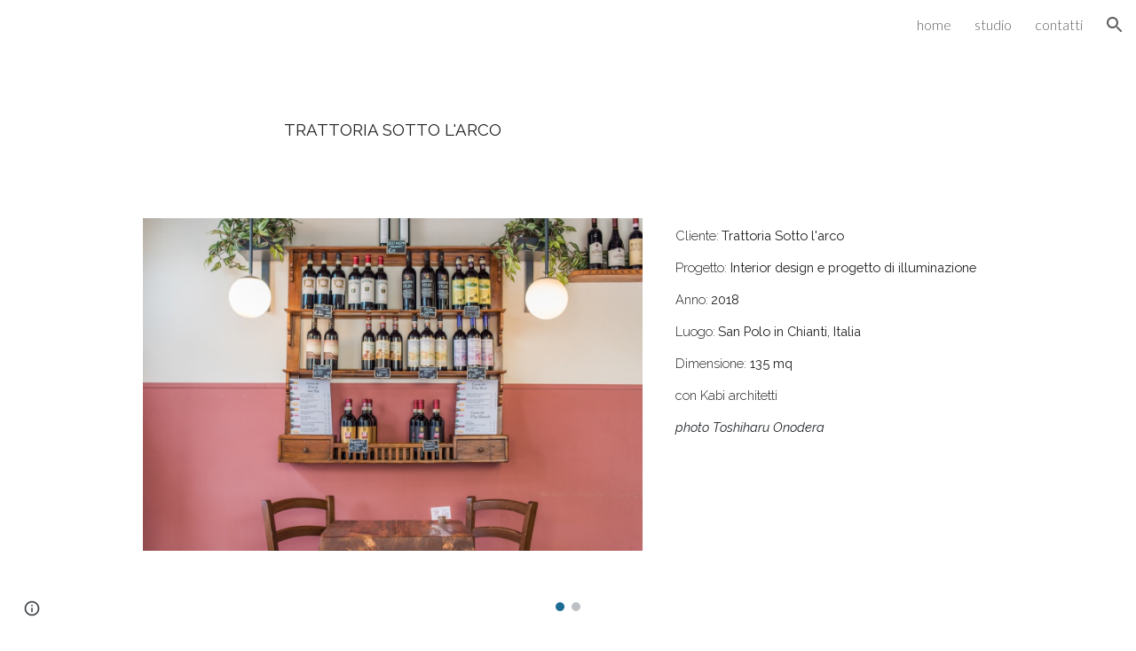

--- FILE ---
content_type: text/javascript; charset=UTF-8
request_url: https://www.gstatic.com/_/atari/_/js/k=atari.vw.en_US.mNElCECYszQ.O/am=UAAGIA/d=0/rs=AGEqA5khRNb4yMyCrDKjFTjpXOxn5u649w/m=IZT63,vfuNJf,sy6y,sy73,sy75,sy7g,sy7e,sy7f,siKnQd,sy6x,sy74,sy76,YNjGDd,sy77,PrPYRd,iFQyKf,hc6Ubd,sy7h,SpsfSb,sy70,sy72,wR5FRb,pXdRYb,dIoSBb,zbML3c
body_size: 10385
content:
"use strict";this.default_vw=this.default_vw||{};(function(_){var window=this;
try{
_.q("IZT63");
var G8b=function(){var a=_.wd("nQyAE",window),c;if((c=_.wd("TSDtV",window))&&typeof c==="string"){var e=_.jla(_.sd(c,_.kla))[0];if(e){c={};e=_.y(_.Mj(e,_.Gk,2,_.zg()));for(var f=e.next();!f.done;f=e.next()){var g=f.value;f=_.ek(g,7);switch(_.Jj(g,_.Hk)){case 3:c[f]=_.Zj(g,_.Ej(g,_.Hk,3));break;case 2:c[f]=_.td(_.bk(g,_.Ej(g,_.Hk,2)));break;case 4:c[f]=_.Rka(g,_.Ej(g,_.Hk,4));break;case 5:c[f]=_.ek(g,_.Ej(g,_.Hk,5));break;case 8:switch(g=_.Kj(g,_.gla,_.Ej(g,_.Hk,8)),_.Jj(g,_.Fk)){case 1:c[f]="%.@."+
_.ek(g,_.Ej(g,_.Fk,1)).substring(1)}}}}else c={}}else c={};if(c&&Object.keys(c).length>0)for(e=_.y(Object.keys(c)),f=e.next();!f.done;f=e.next())f=f.value,f in a||(a[f]=c[f]);return a};_.k9=function(){_.$n.call(this)};_.F(_.k9,_.bo);_.k9.la=_.bo.la;_.k9.prototype.get=function(a){var c=G8b()[a];return c!==void 0?new _.ug("nQyAE."+a,c):null};_.k9.prototype.getAll=function(){return(new _.ug("nQyAE",G8b())).object()};_.Nf(_.$Ea,_.k9);
_.w();
}catch(e){_._DumpException(e)}
try{
_.q("vfuNJf");
_.Th(_.ZEa);var q9b=function(){_.$n.call(this)};_.F(q9b,_.bo);q9b.la=_.bo.la;_.Nf(_.YEa,q9b);
_.w();
}catch(e){_._DumpException(e)}
try{
_.r8=function(a,c){this.Fb=a;this.B=c};_.r8.prototype.GD=function(){return this.B};_.r8.prototype.getId=function(){return this.Fb};_.r8.prototype.toString=function(){return this.Fb};_.b5b=new _.r8("skipCache",!0);_.c5b=new _.r8("maxRetries",3);_.d5b=new _.r8("isInitialData",!0);_.e5b=new _.r8("batchId");_.f5b=new _.r8("batchRequestId");_.g5b=new _.r8("extensionId");_.h5b=new _.r8("eesTokens");_.i5b=new _.r8("unobfuscatedRpcId");
}catch(e){_._DumpException(e)}
try{
_.o$b=new Set([1]);
}catch(e){_._DumpException(e)}
try{
_.Th(_.kFa);
}catch(e){_._DumpException(e)}
try{
_.q("siKnQd");
var p$b=function(){_.$n.call(this)};_.F(p$b,_.bo);p$b.la=_.bo.la;p$b.prototype.handleError=function(){return!1};_.Nf(_.jFa,p$b);
_.w();
}catch(e){_._DumpException(e)}
try{
var K8b;K8b=function(){var a=_.He(1);a=_.Ee(a,_.Yda);if(!_.Ce(a))return a};_.l9=function(){_.$n.call(this);this.soy=this.Gf=null;if(this.Hh()){var a=_.Zn(this.Ed(),[_.Qg,_.Og]);a=_.Jh([a[_.Qg],a[_.Og]]).then(function(c){this.soy=c[0];this.Gf=c[1]},null,this);this.Tf(a)}this.H=K8b()};_.F(_.l9,_.$n);_.l9.la=_.$n.la;_.k=_.l9.prototype;_.k.Tf=function(a){_.ao(this,a)};_.k.ti=function(a){return this.H.ti(a)};_.k.getData=function(a){return this.H.getData(a)};_.k.dirty=function(){_.Ws(this.Gf.Lc())};
_.k.patch=function(){};
}catch(e){_._DumpException(e)}
try{
_.q("YNjGDd");
_.H8b=new _.r8("componentConnected");_.I8b=new _.r8("componentDisconnected");
_.w();
}catch(e){_._DumpException(e)}
try{
_.q("PrPYRd");
var L8b,M8b,N8b,P8b,S8b,T8b,U8b,X8b,n9,V8b,Y8b,W8b;L8b=function(a,c){var e={},f;for(f in a)c.call(void 0,a[f],f,a)&&(e[f]=a[f]);return e};M8b=function(a){var c={},e;for(e in a){var f=a[e].transportType!=null?a[e].transportType:"data";f in c||(c[f]={});c[f][e]=a[e]}a={};for(var g in c)a[g]=c[g];return a};N8b=function(a,c){var e;a=_.y(((e=a.metadata)==null?void 0:e.hi)||[]);for(e=a.next();!e.done;e=a.next())if(e=e.value,e.key===c){e.value.notify(0);break}};
P8b=function(a){var c=a.S();return c?(_.O8b(c,null),c.XyHi9=null,a.na=null,!0):!1};S8b=function(){var a=_.vg("w2btAe");return a&&a.B&&a.B()?_.sd(a.string(),Q8b):new R8b};T8b=function(a,c){return _.Vd(c,function(e){e=L8b(e,function(g,h){return h.indexOf(a+"|")==0});var f={};_.Ud(e,function(g,h){f[h.substring(h.indexOf("|")+1)]=g});return f})};U8b=function(a){return Object.keys(a).reduce(function(c,e){return c||!!a[e]},!1)};
X8b=function(a,c,e,f,g,h){var l={xk:c},p={},r=new _.Bi((p.FVxLkf=l,p),e,void 0,f);return function(){function u(x){var z={},B=_.Vd(V8b(c),function(C,G){return C.then(function(N){return N.length!=1||W8b(N[0])?_.Jh(N.map(function(V){return _.m9(V)})).then(function(V){z[x.get(G)]=V}):_.m9(N[0]).then(function(V){z[x.get(G)]=V})})});return _.Jh(_.Wd(B)).then(function(){return z})}l.pT=g instanceof _.zl?g.then(u):u(g);return _.Jh([h,l.pT]).then(function(){var x=a.D();return _.Ve(_.Tia(x,r,f))})}};
_.O8b=function(a,c){a.__component=c};n9=function(a,c,e,f,g,h,l,p,r,u){this.id=a;this.C=c;this.I=e;this.Uz=f;this.B=g;g===null&&a.getName();this.L=h;this.F=l||{};this.D=p;this.W=r;this.H=u;this.R=null;this.ki=!1;this.aa=this.V=this.na=null};V8b=function(a){return _.Vd(a.D,function(c){return c instanceof n9?_.Hh([c]):c})};
n9.prototype.update=function(a,c,e,f,g,h,l,p,r,u){this.C=c||this.C;this.Uz=f||this.Uz;this.L=h||this.L;this.F=l||this.F;this.B=g||this.B;this.D=p||this.D;this.W=r||this.W;this.H=u||this.H;this.I=e||this.I};Y8b=function(a,c){return c(a)?_.Jh(Object.values(V8b(a)).map(function(e){return e.then(function(f){return _.Jh(f.map(function(g){return Y8b(g,c)}))})})):_.Hh(!0)};_.m9=function(a){a.V||(a.V=a.aa());return a.V};
_.Z8b=function(a){var c,e,f,g,h;return _.bj(function(l){if(l.B==1)return _.Ui(l,a.W,2);if(l.B!=3){c=l.C;e=Object.values(c);f=a.id.getName();if(!e.length)throw Error("Gj`"+f);return _.Ui(l,e[0],3)}g=l.C;if(!g.length)throw Error("Hj`"+Object.keys(c)[0]);h=g[0];return l.return(h)})};n9.prototype.S=function(){return this.na};W8b=function(a){return a.H&&a.H.hZ};_.o9=function(a,c){a.id.ZL()?_.Z8b(a).then(function(f){_.O8b(c,f)}):_.O8b(c,a);a.na=c;for(var e in a.B)N8b(a.B[e],_.H8b)};
n9.prototype.dispose=function(){if(!this.ki){this.ki=!0;for(var a in this.B)N8b(this.B[a],_.I8b);Y8b(this,P8b)}};n9.prototype.isDisposed=function(){return this.ki};var R8b=function(a){this.X=_.A(a)};_.F(R8b,_.D);var Q8b=_.rd(R8b);var $8b;_.p9=function(a,c,e){this.Fb=a;this.F=e||void 0;this.D=c};$8b=function(a){return a.F||new (a.Fb.B().ctor)};_.a9b=function(a,c){a.B=Object.assign(a.B||{},c);return a};_.p9.prototype.vu=function(){var a=this.B&&this.B.hi||[];a.push({key:_.b5b,value:!0});return _.a9b(this,{hi:a})};var b9b=function(a,c,e){a.H=c;a.I=e;return a};_.p9.prototype.fetch=function(){return _.m9(_.c9b(this.D,this.D,this))};var d9b,g9b;_.q9=function(a){_.$n.call(this);this.D=a.service.Ll;this.tb=null;this.B=0};_.F(_.q9,_.bo);_.q9.la=function(){return{service:{Ll:_.k9}}};_.q9.prototype.fetch=function(a,c,e,f,g){this.B=0;a=new _.p9(a,this,e);a.C=f;return _.m9(_.c9b(this,c,_.a9b(a,g)))};_.c9b=function(a,c,e){return d9b(a,c,[e])[0]};
d9b=function(a,c,e){var f=_.ib(_.pj(e,function(g){return e9b(a,g.Fb,!0)}));_.Xn(_.df.Ka(),f);e=e.map(function(g){return f9b(a,c,g,"0;0")});f=[].concat.apply([],_.Pe(e.map(function(g){return g.Tq})));g9b(a,f,c);return e.map(function(g){return g.xk})};g9b=function(a,c,e){var f=h9b(a,c),g=_.Gh(e,f);_.hb(c,function(h){h.start.call(this,g)},a)};_.q9.prototype.C=function(a,c){return new _.p9(a,this,c)};
_.q9.prototype.dF=function(a,c,e,f){var g=e9b(this,a);_.Xn(_.df.Ka(),g);e=f9b(this,c,this.C(a,e),"0;0");a=e.xk;e=e.Tq;_.o9(a,f);var h=0;_.hb(e,function(p){_.Ud(p.requests,function(){h++},this)},this);f=h9b(this,e);var l=_.Gh(c,f);_.hb(e,function(p){p.start(l)});return a};
var h9b=function(a,c){var e={};_.hb(c,function(f){_.Ud(f.requests,function(g,h){e[f.uba+"|"+h]=g},this)},a);return M8b(e)},e9b=function(a,c,e){e=e===void 0?!1:e;var f=[];e&&f.push(c.D());var g=c.C();g&&g.length>0&&g.forEach(function(h){return void f.push(h)});c.ZL()||_.Ud(c.Ik(),function(h){h.recursive||_.$a(f,e9b(a,h.id,e))});return f},f9b=function(a,c,e,f,g){var h=e.Fb,l=S8b(),p=i9b(a,e,l),r=h.getName()+":"+a.B++;r=j9b(a,c,p,e.H,r);var u=r.bD;r=(r=r.FT)?[r]:[];var x={},z=_.Hh(),B=_.Hh();if(h.ZL()){z=
k9b(h,u,e.F);var C=z.then(function(V){return l9b(a,c,e,l,u,V.Yaa)});B=z.then(function(V){return V.aba});z=C.then(function(V){Object.assign(x,V.oT);V=Object.values(x);return V.length===1?V[0].then(function(Y){Y[0].Uz=f;return x}):_.Hh(x)});var G=C.then(function(V){return V.nT});C.then(function(V){V.AJ.length>0&&g9b(a,V.AJ,c)})}else G=l9b(a,c,e,l,u),Object.assign(x,G.oT),r.push.apply(r,_.Pe(G.AJ)),G=G.nT;var N=$8b(e);(C=e.L)?C.update(0,N,u,f,p,l,e.C,x,z,g):C=new n9(h,N,u,f,p,l,e.C,x,z,g);g=X8b(h,C,
c,a.Ed(),G,B);C.aa=g;return{xk:C,Tq:r}},i9b=function(a,c,e){var f={},g=c.Fb.H();if(_.Yd(g))return f;var h=c.I||{},l=$8b(c),p=c.B;_.Ud(g,function(r,u){if(!h[u]){var x=void 0;typeof r==="function"?x=r(l,e,p):x=r;x!==void 0&&(f[u]=x)}},a);return f},j9b=function(a,c,e,f,g){var h=f?_.Hh(f(c)):_.Hh({});if(Object.keys(e).length==0)return{bD:h,FT:null};var l={};return{bD:new _.zl(function(p){l.requests=e;l.uba=g;l.start=function(r){r=r.then(function(u){return T8b(g,u)});p(_.Jh([h,r]).then(function(u){var x=
u[1],z={},B;for(B in x)for(var C in x[B])z[C]=x[B][C];_.ae(z,u[0]);return z}))}},a),FT:l}},m9b=function(a,c){var e=c.Fia!=null?c.Fia:!0;a=!c.sD||_.rj(c.sD,function(f){return this.D.get(f).F()},a);return e&&a},l9b=function(a,c,e,f,g,h){var l=new Map,p={},r=[],u=e.Fb.Ik(),x=1,z;for(z in u)if(!h||z===h){var B=u[z],C=B.name;l.set(C,z);var G=B.PY($8b(e),f,g);if(m9b(a,G)){B=a;var N=x,V=c,Y=e.B;e.Fb.getName();G=G.hZ?n9b(B,V,G,N):G.recursive?o9b(B,V,G,N):p9b(B,V,G,N,Y);B=G.xk;G=G.Tq;B&&(p[C]=B,x+=1,r.push.apply(r,
_.Pe(G)))}}return{oT:p,AJ:r,nT:l}},p9b=function(a,c,e,f,g){g=b9b(_.a9b(new _.p9(e.id,a,e.HJ),g),e.HY,e.nna);a=f9b(a,c,g,f+";0",e);return{xk:_.Hh([a.xk]),Tq:a.Tq}},n9b=function(a,c,e,f){return{xk:e.HY(a).then(function(g){var h=_.Xd(g);if(g.ioa){var l=g.ioa||[];var p=_.Qa(h,function(r){return g[r]==l})}else p=h[0],l=g[p]||[];return _.pj(l,function(r,u){var x=L8b(g,function(z){return!Array.isArray(z)});x[p]=r;r=b9b(new _.p9(e.id,this,e.HJ),function(){return x},e.nna);return f9b(this,c,r,f+";"+u,e).xk},
this)},void 0,a),Tq:[]}},o9b=function(a,c,e,f){return{xk:e.HY(a).then(function(g){return U8b(g)?p9b(a,c,e,f).xk:_.Hh([])}),Tq:[]}},k9b=function(a,c,e){return c.then(function(f){var g=a.F(f,e),h=g.bAa;(f=a.C())&&f.length>0&&f.map(function(l){return l.Zj});f=Promise.resolve();f=_.Pna(_.Ona(_.df.Ka()),h);g=Object.keys(g.swa);g=g.length===1?g[0]:"not exist";return{aba:_.Jh(Object.values(f)),Yaa:g}})};_.Nf(_.ky,_.q9);
_.w();
}catch(e){_._DumpException(e)}
try{
_.q("iFQyKf");
_.J8b=new _.Ff(_.ZEa);
_.w();
}catch(e){_._DumpException(e)}
try{
_.q("hc6Ubd");
var r9b=function(a){return _.qj(a,function(c,e){return c[e.Uz]=e,c},{})},s9b=function(a){var c=_.df.Ka();a=_.cf(c,a);return _.Yn?_.gea(_.Ve(a,!0).then()):_.nma(a)},t9b=function(a){a.R||(a.R=_.Jh(_.Wd(a.D)).then(_.ib).then(function(c){return _.Jh(c.map(function(e){return e.id&&e.id.ZL()?_.Z8b(e):e}))}).then(function(c){return r9b(c)}));return a.R},u9b={},v9b=function(a,c){var e=c.getAttribute("jsrenderer"),f=_.Eg(e);return _.Hh(s9b(f)).then(function(){var g=_.Hl(c);if(g)return g;var h=u9b[e];g=c.getAttribute("data-p")?
_.sd(c.getAttribute("data-p"),function(l){return _.qd(h.B().ctor,l)}):null;g=_.c9b(a,new _.sx(c,_.fe(_.Bf(c)),_.q9),new _.p9(h,a,g));_.o9(g,c);return g})},w9b=function(a,c){var e=_.Hl(a);if(e)return _.Hh(e);if(e=a.XyHi9)return e;e=_.pf(a,function(f){return!!f.attributes&&!!f.attributes.getNamedItem("c-wiz")});if(!e||a.getAttribute("data-node-index")==="0;0")return v9b(c,a);c=w9b(e,c);if(!a.hasAttribute("c-wiz"))return c;c=c.then(function(f){return t9b(f).then(function(g){var h=a.getAttribute("data-node-index");
g=g[h];if(!g)throw Error("Ij`"+f.id+"`"+a.getAttribute("jsrenderer")+"`"+h);_.o9(g,a);return g})});return a.XyHi9=c};_.Th(_.Kha);_.r9=function(a){_.qx.call(this);this.B=_.cea();this.C=a.service.component;this.getData("p").string(null)};_.F(_.r9,_.Rz);_.r9.la=function(){return{service:{component:_.q9,scheduler:_.J8b}}};_.r9.prototype.trigger=function(a,c){_.zf(_.of(this.B),a,c,!0,{_retarget:this.B})};_.r9.prototype.xea=function(){return w9b(this.B,this.C).then(function(a){return _.m9(a)}).then(function(a){return{template:a.Xy(),args:a.Mu()}})};_.Qz(_.aFa,_.r9);
_.w();
}catch(e){_._DumpException(e)}
try{
_.Th(_.nFa);
}catch(e){_._DumpException(e)}
try{
_.q("SpsfSb");
var x$b=function(a,c){return _.Ve(_.wi(a,_.aFa,c),!0)},y$b=function(a,c){return(a=a.getData("p").string(null))?_.sd(a,function(e){return _.qd(c,e)}):new c};var G9=function(a){_.$n.call(this);this.B=a.service.component};_.F(G9,_.bo);G9.la=function(){return{service:{component:_.q9},preload:{model:_.r9},appContext:{soy:_.st,Gf:_.Fh}}};var z$b=function(a,c,e){return new _.Bi(void 0,void 0,function(f){var g=c[f];return g!=void 0?decodeURIComponent(g):_.ng(e,encodeURIComponent(f))},a.Ed())};G9.prototype.fetch=function(a,c,e,f){c=z$b(this,c,e);e=a.aa()(c,e)||null;a=new _.p9(a.L,this.B,e);a.C=f;f=_.c9b(this.B,c,a);return _.m9(f)};
G9.prototype.C=function(a){x$b(a.U().el(),this.Ed()).then(function(c){var e=a.B.C.L,f=y$b(c,e.B().ctor);this.B.dF(e,c,f,a.U().el())},null,this)};_.Nf(_.mFa,G9);
_.w();
}catch(e){_._DumpException(e)}
try{
var Z8=function(a){this.X=_.A(a,0,Z8.messageId)};_.F(Z8,_.D);Z8.prototype.getId=function(){return _.ak(this,1,void 0,_.Ib)};Z8.messageId="af.dep";_.l7b=new _.zk(106627163,_.Bk,Z8);
}catch(e){_._DumpException(e)}
try{
_.q("wR5FRb");
_.n$b=new _.Ff(_.kFa);
_.w();
}catch(e){_._DumpException(e)}
try{
_.q("pXdRYb");
_.q$b=new _.Ff(_.lFa);
_.w();
}catch(e){_._DumpException(e)}
try{
_.q("dIoSBb");
_.w$b=new _.Ff(_.nFa);
_.w();
}catch(e){_._DumpException(e)}
try{
_.q("zbML3c");
var A$b=function(a){var c=a.document.querySelector("[c-wiz][view]");return c?_.Hh(c):new _.zl(function(e){var f=function(){var g=a.document.querySelector("[c-wiz][view]");g?e(g):a.document.readyState=="loading"?_.ma.setTimeout(f,50):e(void 0)};_.ma.setTimeout(f,0)})},B$b=function(){},C$b=function(a,c,e){return{kh:a,kP:c,fe:e}},D$b=function(a,c,e){if(_.mC(a)!=_.mC(c))return!1;if(!H9.wW())return!0;a=e.match(a);c=e.match(c);return a!==null&&c!==null&&a.fe===c.fe&&a.path===c.path},E$b=function(a,c){var e=
a.H+"[";return Array.from(c,function(f,g){return new _.ug(e+g+"]",f)})},F$b=function(a){var c=a.C;if(c==null)return null;Array.isArray(c)||(typeof c!=="string"?c=[c]:(c=c.trim(),c=c==""?[]:c.split(",").map(function(e){return e.trim()})));return E$b(a,c)},G$b=function(){var a=_.vg("EP1ykd"),c=[],e=F$b(a);return e===null?E$b(a,c):e},H$b=function(a,c){var e=/\d+|\D+/g;if(a==c)return 0;if(!a)return-1;if(!c)return 1;for(var f=a.toLowerCase().match(e),g=c.toLowerCase().match(e),h=Math.min(f.length,g.length),
l=0;l<h;l++){e=f[l];var p=g[l];if(e!=p)return a=parseInt(e,10),!isNaN(a)&&(c=parseInt(p,10),!isNaN(c)&&a-c)?a-c:e<p?-1:1}return f.length!=g.length?f.length-g.length:a<c?-1:1},I$b=null,H9={Bza:function(a){I$b=a;return H9},XU:function(){return I$b},wW:function(){return H9.XU()!=null},Aza:function(a){_.o$b=new Set(a);return H9},vda:function(){return _.o$b}},J$b=function(a){this.B=a.handler;this.C=a.stopPropagation},R$b,Q$b,S$b,T$b;J$b.prototype.da=function(){return this.B};
J$b.prototype.stopPropagation=function(){return this.C};var K$b=[],L$b=[],I9=function(a){this.D=a.Wca;this.L=a.uza;this.V=a.Gwa;this.B=a.Kba?new J$b(a.Kba):null;this.F=a.LU;this.C=a.metadata||((a.IA||[]).length?{}:void 0);this.H=a.yka?new Set(a.yka):null;this.I=!!a.Zya;this.R=_.xaa(a.IA||[],function(c){return c.id});a.IA&&a.IA.length&&Object.assign.apply(Object,[this.C].concat(_.Pe(a.IA.map(function(c){return c.instance}))))};I9.prototype.aa=function(){return this.V||function(){}};
I9.prototype.LU=function(a){return this.F(a)};I9.prototype.IA=function(a){return this.R[a]?this.R[a].instance:null};I9.prototype.getMetadata=function(){return this.C};var M$b=function(a,c){return a.H?a.H.has(c):H9.vda().has(c)};I9.prototype.toString=function(){return"ViewId<"+this.D+">"};
var N$b=function(a,c){if(a.elements.length!=c.elements.length)return c.elements.length-a.elements.length;for(var e=0;e<a.elements.length;e++)if(a.elements[e].type!=c.elements[e].type){if(a.elements[e].type=="Jt5cK")return-1;if(c.elements[e].type=="Jt5cK"||a.elements[e].type=="iJ4yB")return 1;if(c.elements[e].type=="iJ4yB")return-1}return 0},O$b=function(a,c,e,f){this.D=a;this.SN=c;this.B=e;this.C=f};
O$b.prototype.match=function(a){var c=this.SN.exec(a);if(!c)return null;c.shift();a={fe:this.D,Wna:void 0,path:a,pattern:this.C,prefix:"",MG:{},suffix:void 0,elements:this.B,SN:this.SN};for(var e=[],f=0;f<c.length;f++){var g=this.B[f],h=g.type;g.oja&&e.push(c[f]);h=="T6GQkd"?a.MG[g.QA]=c[f]:h=="iJ4yB"&&(a.suffix=c[f],a.MG["*"]=c[f])}e.length>0&&(a.prefix="/"+e.join("/"));return a};
O$b.prototype.normalize=function(a){return _.pj(this.B,function(c){if(c.type=="Jt5cK")return c.gA;var e="";c.prefix!=null&&a&&(e=c.prefix);return e+c.type},this).join("/")};var P$b=function(a){this.H=a;this.C=[];this.D=null;this.F={};this.B=null};P$b.prototype.match=function(a,c){Q$b(this);if(this.B&&this.B.match(a))return null;a=a.replace(/;[^/]*/,"");for(var e=[],f=0;f<this.D.length;f++){var g=this.D[f].match(a);!g||c&&!c(g)||e.push(g)}return e.sort(N$b)[0]||null};
R$b=function(a,c){c=new I9({Wca:c});a.B=new P$b([c])};Q$b=function(a){a.D||(a.D=[],a.C.length==0&&a.C.push(""),_.hb(a.H,function(c){_.hb(c.D,function(e){_.hb(this.C,function(f){this.D.push(S$b(this,c,f,e))},this)},this)},a),a.B&&(_.hb(a.C,function(c){this.B.C.push(c)},a),Q$b(a.B)))};S$b=function(a,c,e,f){e=T$b(a,!0,e);e.push.apply(e,T$b(a,!1,f));a="^"+(e.length==0?"":"/"+_.pj(e,function(g){return g.gA}).join("/"))+"$";return new O$b(c,new RegExp(a),e,f)};
T$b=function(a,c,e){var f=e.split("/");f.shift();return _.pj(f,function(g){var h={Bya:g,pattern:e,oja:c,type:void 0,prefix:void 0,QA:void 0,gA:void 0};if(g=="*")h.type="iJ4yB",h.gA="(.+)";else{var l=/^([^:]*):([a-zA-Z0-9_]+)$/.exec(g);l?(h.type="T6GQkd",h.prefix=l[1],h.QA=l[2],g="[^/]+",this.F[h.QA]&&(g=this.F[h.QA],delete this.F[h.QA]),h.gA=_.Ol(h.prefix)+"("+g+")"):(h.type="Jt5cK",h.gA="("+_.Ol(g)+")")}return h},a)};_.F9=function(a){(this.B=a)||_.na(Error("Sj"))};_.k=_.F9.prototype;
_.k.getUserData=function(){return this.B.getUserData()};_.k.U=function(){return this.B.U()};_.k.D6=function(a){var c=this.B;c.D&&(_.Bf(c.F.el()).title=a);c.L=a};_.k.isActive=function(){return this.B.isActive()};_.k.matches=function(a){return this.B.matches(a)};_.k.notify=function(a,c){this.B.notify(a,c)};_.k.toString=function(){return this.B.toString()};
var U$b=function(a){var c=_.In(_.wm("DIV"));this.C=a.fe;this.H=a.kh;this.B=a.B;this.R=a.Wd||{};this.F=c;this.L="";this.D=!1;this.I=new _.F9(this);this.tb=null},V$b=function(a,c){a.B=c;a.U().trigger("TSpWaf",a.I)};_.k=U$b.prototype;_.k.getUserData=function(){return this.R};_.k.U=function(){return this.F};_.k.isActive=function(){return this.D};_.k.matches=function(a){return this.C==a.fe&&this.H==a.kh};_.k.resume=function(){this.D=!0;this.notify("IBB03b",this.I);_.Bf(this.F.el()).title=this.L};
_.k.pause=function(){this.D=!1;this.notify("JZCswc",this.I)};_.k.notify=function(a,c){_.Cf(this.F.el(),a,c)};_.k.toString=function(){return"View<"+this.C+","+this.H+","+this.B+">"};_.E9=function(a,c,e,f,g,h,l,p){this.fe=a.fe;this.kh=c;this.B=e;this.Wd=f;this.match=a;this.nv=g;this.C=h;this.F=void 0;this.D=l===void 0?!1:l;this.event=p};_.E9.prototype.W=function(){return this.B};
var J9=function(a,c,e,f,g,h,l){_.dl.call(this,a);this.request=c;var p;this.fe=(p=c==null?void 0:c.fe)!=null?p:c;var r;c==null||(r=c.W)==null||r.call(c);var u;this.Wd=(u=c==null?void 0:c.Wd)!=null?u:f;var x;this.nv=(x=c==null?void 0:c.nv)!=null?x:g;var z;this.B=(z=c==null?void 0:c.event)!=null?z:l};_.F(J9,_.dl);J9.prototype.preventDefault=function(){_.dl.prototype.preventDefault.call(this);this.B&&this.B.preventDefault()};var W$b=new _.cl("NDUxjd"),X$b=new _.cl("maEyc"),Y$b=new _.cl("XOk3ab");_.Th(_.lFa);var Z$b=function(a){this.C=a;this.B=void 0};Z$b.prototype.match=function(a){a=_.Wf(a);var c=$$b(this,a);return c?this.C.match(c,function(e){return M$b(e.fe,2)}):this.C.match(a[5]||"",function(e){return M$b(e.fe,1)})};var $$b=function(a,c){c=c[7];if(!c)return null;a:{if(!a.B){var e=H9.XU();if(!e){a=null;break a}a.B=new RegExp("(&|^)"+e+"=([^&]*)")}a=a.B}return a?(c=c.match(a))?c[2]:null:null};var L9=function(a,c,e,f,g,h,l){var p=this;this.W=a;this.fa=c;this.ca=f;this.ma=l;this.C=e;this.H=g;this.I=h;this.L=new _.yh;this.ia=0;this.B=this.D=null;this.R=new Map;this.F=new Map;this.aa=new Map;this.ha=new Map;this.V=_.Hh();this.C.addListener(function(r,u,x){aac(p,r,x.userInitiated,x.Hp,x.source,x.nv)});a=this.C.getState();e=e.Vi();c=(a||{}).Wd;f=bac(this,e);a?this.R.set(a.Id,f):(e=new K9(e,c,!0,this.I,this.C,void 0,void 0,this.R,f),e.run(),this.V=e.finished());this.V=this.V.then(function(){return cac(p)})},
cac=function(a){var c=dac(a,function(){return!0}),e=a.R.get(c.Id)||null,f=_.M9(a,e.kP);if(!f)return null;e.fe=f.fe;var g=new _.E9(f,e.kh,e.kP,c.Wd,!1,a.I,!0);c=A$b(a.H).then(function(){return a.ca.B(g)}).then(function(l){l&&(eac(a,l),a.fa.C(l));return l},function(l){l.message=Error("Tj`"+l).message;fac(l);return null});var h=new N9(g,c,a.W);a.D=h;e=function(){a.D==h&&(a.D=null)};c.then(e,e);h.run();return h.finished()},bac=function(a,c){a="V"+a.ia++;c=_.t9(c);return C$b(a,c)},aac,kac,dac,eac,qac,
pac,hac,gac,uac,tac,iac,oac,mac,fac,O9;L9.prototype.ready=function(){return this.V};aac=function(a,c,e,f,g,h){if(f){f=_.y(f);for(var l=f.next();!l.done;l=f.next()){var p=l.value;l=p.id;p=p.Gn;a.aa.has(l)||a.aa.set(l,p);gac(a,l)}}a.ha.has(c.id)&&(f=a.ha.get(c.id),hac(a,c.id,f.url,f.source));e&&((c=iac(a,g,h))?c.then(function(){a.L.dispatchEvent("FWkcec")}):a.L.dispatchEvent("FWkcec"))};_.jac=function(a,c,e){var f=a.H.location;a=_.X9b(c,a.H);e?_.Hda(f,_.Ld(a)):_.tA(f,_.Ld(a))};
kac=function(a,c,e,f,g,h){e={Wd:e,source:h};g&&(e.history="replace");c=a.navigate(c,e).committed;c.then(function(l){f&&(a.F.set(l,f),gac(a,l))});return c};
L9.prototype.navigate=function(a,c){var e=c!=null?c:{};e.source||(e.source=this.I);var f=this.C.navigate(a,e);c=f.committed;f=f.finished;e.history!=="replace"||!a||this.D&&lac(this.D,a)||!this.B||(V$b(this.B.B,_.t9(this.C.Vi())),(a=_.M9(this,a))&&a.fe===this.B.B.C&&(this.B.B.C=a.fe));return{committed:c.then(function(g){return g.id}),finished:f==null?void 0:f.then(function(g){return g.id})}};
L9.prototype.pop=function(a,c,e){e=e===void 0?this.I:e;return _.Hh((c===void 0?0:c)?this.C.ox(a,e):this.C.pop(a,e))};L9.prototype.Tc=function(){return this.L};dac=function(a,c){return a.C.find(function(e){e=a.R.get(e.Id)||null;return!!e&&c(e)})};eac=function(a,c){var e=a.B;a.B=c;e&&e.B.pause();c.B.resume();_.Cf(a.H.document,"qako4e",new B$b)};
_.rac=function(a,c,e,f,g,h,l,p){g=g===void 0?!1:g;var r=l instanceof _.E9b;c.indexOf("#")==0&&a.B&&(c=_.mC(a.B.B.B)+c);var u=_.M9(a,c);if(!u)return null;c=_.t9(_.X9b(c,a.H));p===void 0&&(p=!f||H$b(f,a.B.B.H)>0);var x=mac(a,c);f=x?a.B.B.H:f||"V"+a.ia++;c=new _.E9(u,f,c,e,p,l||a.I,g,h);if(a.D&&nac(a.D,c))return a.D.finished();oac(a);return a.L.dispatchEvent(new J9(W$b,c))?x?pac(a,c,r):r||a.B&&a.B.B.C.I||!(x=dac(a,function(){return!0}))||x.id==a.C.getState().id?qac(a,c,r):qac(a,c,r,x):null};
qac=function(a,c,e,f){oac(a);var g=new sac(c,e,a.C,a.R,f);a.D?_.Cl(a.D.finished(),function(){g.run()}):g.run();try{var h=a.ca.start(c)}catch(u){return tac(a,c,u),_.Ih(u)}e=g?g.finished():_.Hh();if(h.type==2){_.jac(a,h.C,c.D);var l=new U$b(c);return e.then(function(){return new _.F9(l)})}if(h.type==0){var p=h.view;h=_.Jh([h.B,g.finished()]).then(function(){a.L.dispatchEvent(new J9(X$b,c));uac(a,p);a.L.dispatchEvent(new J9(Y$b,c));return p});var r=new N9(c,h,a.W)}else(e=h.B)&&h.B.then(function(u){eac(a,
u)}),r=new vac(c,g,e,a.fa,a.ca,a.L,a.I.Ed(),function(u){return uac(a,u)},function(u){tac(a,c,u)},a.W);r.run();h=r.finished();_.Cl(h,function(){a.D==r&&(a.D=null)});a.D=r;return h};pac=function(a,c,e){var f=function(){a.ca.C(c);V$b(a.B.B,c.B);return a.B};if(e||!c.nv)return _.Hh(f());e=C$b(c.kh,_.t9(c.B),c.fe);e=new K9(c.B,c.Wd,c.D,c.C,a.C,void 0,void 0,a.R,e);e.run();return e.finished().then(function(){return f()})};L9.prototype.fetch=function(a){var c=_.M9(this,a);return this.fa.fetch(c.fe,c.MG,a)};
L9.prototype.getState=function(){return this.C.getState()};hac=function(a,c,e,f){if(c!==a.C.getState().id)a.ha.set(c,{url:e,source:f});else{var g=a.F.get(c);a.F.delete(c);a.C.tq(e,a.C.getState().Wd,f||a.I).then(function(h){a.ha.delete(c);g&&a.F.set(h.id,g);gac(a,h.id)},function(){a.F.set(c,g)})}};gac=function(a,c){if(a.aa.has(c)&&a.F.has(c)){var e=a.F.get(c);_.ee(function(){e(a.aa.get(c))});a.F.delete(c)}};
_.M9=function(a,c){var e=c;var f=_.bg(e);f==""?e=!0:(_.Yf(1,e)==null&&(f=a.C.Vi(),f=_.Yf(1,f),f=_.bg(f+e)),e=f==_.bg(a.C.Vi()));if(!e)return null;c=_.t9(_.X9b(c,a.H));(a=a.W.match(c))&&a.fe.F&&(a.Wna=a.fe,a.fe=a.fe.LU(c));return a};uac=function(a,c){if(c!=a.B){eac(a,c);var e=a.H.document.querySelector("link[rel=canonical]");e&&_.Cm(e);a=_.y(a.H.document.querySelectorAll("link[rel=alternate]"));for(e=a.next();!e.done;e=a.next())_.Cm(e.value)}return c};tac=function(a,c,e){a.ma.handleError(c,e)||fac(e)};
iac=function(a,c,e){var f=a.C.Vi(),g=_.t9(f);if(g==(a.B?a.B.B.B:null)||a.D&&a.D.B==g)a.D&&a.D.B!=g&&oac(a);else{oac(a);var h=_.M9(a,g),l=dac(a,function(r){var u=h!=null&&h.fe.I&&h.fe===r.fe;return r.kP===g||u});if(l){var p=a.R.get(l.Id)||null;return _.rac(a,f,l.Wd,p.kh,!0,void 0,c,e)}l=a.C.getState()||{};return _.rac(a,f,l.Wd,void 0,!0,void 0,c,e)}return null};oac=function(a){a.D&&a.D.cancel()};mac=function(a,c){return a.B?c===a.B.B.B?_.Xf(_.ag(c))!==null&&!H9.wW():D$b(c,a.B.B.B,a.W):!1};fac=_.na;
O9=function(){var a=this;this.In=this.W=!1;this.D=_.Bl();this.D.promise.cancel=function(){a.cancel()}};_.k=O9.prototype;_.k.run=function(){var a=this;this.W||(this.W=!0,this.L().then(function(c){a.In=!0;a.D.resolve(c)},function(c){a.In||(a.In=!0,a.D.resolve(a.handleError(c).then(function(){throw new _.Dl(_.cb(c)&&c.message?c.message:"Unknown view transition error");})))}))};_.k.finished=function(){return this.D.promise};
_.k.cancel=function(){if(!this.In){this.In=!0;this.OC();var a=new _.Dl("View transition cancelled");this.D.resolve(this.handleError(a).then(function(){throw a;}))}};_.k.OC=function(){};_.k.handleError=function(){return _.Hh()};var N9=function(a,c,e){O9.call(this);this.request=a;this.B=a.B;this.ia=c;this.V=e};_.F(N9,O9);N9.prototype.L=function(){return this.ia};
var lac=function(a,c){if(a.In)return!1;a.B=c;a.request.B=c;return!0},nac=function(a,c){var e=c.B;if(e==a.B)a=!0;else{var f;if(f=D$b(e,a.B,a.V))f=a.B,f=_.Y9b(e)!=_.Y9b(f);a=f?lac(a,c.B):!1}return a},vac=function(a,c,e,f,g,h,l,p,r,u){var x=c.finished().then(function(){return f.fetch(a.fe,a.match.MG,a.B,a.F,a.event,a.C)}),z=x.then(function(G){var N=C;N.F.dispatchEvent(new J9(X$b,N.request));return N.H.render(G)}),B=(e?e.then(function(){return z}):z).then(function(G){var N=C;N.ha(G);N.F.dispatchEvent(new J9(Y$b,
N.request));return G}).Ne(function(G){return wac(C,a,G)});N9.call(this,a,B,u);var C=this;this.C=c;this.R=e;this.H=g;this.F=h;this.aa=l;this.ha=p;this.I=r;this.ca=x;this.fa=z};_.F(vac,N9);vac.prototype.OC=function(){N9.prototype.OC.call(this);this.fa.cancel("Render view navigation cancelled");this.ca.cancel("Render view navigation cancelled");this.R instanceof _.zl&&this.R.cancel("Render view navigation cancelled");this.C.cancel()};
vac.prototype.handleError=function(a){this.H.cancel(a);var c=xac(this.C);return c?(a=function(){c.run();return c.finished()},this.C.finished().then(a,a)):N9.prototype.handleError.call(this,a)};
var wac=function(a,c,e){if(e instanceof _.Dl)throw e;var f=a.request.fe;if(("function"==typeof _.c9&&e instanceof _.c9||"function"==typeof _.C8&&e instanceof _.C8)&&f.B){var g=f.B.da();_.Lf(g,a.aa).then(function(h){h.handleError(c,e)||f.B.stopPropagation()||a.I(e)})}else a.I(e);throw e;},yac=function(a,c,e,f,g){O9.call(this);this.Fb=a;this.H=c;this.C=e;this.F=f;this.B=g};_.F(yac,O9);yac.prototype.L=function(){return zac(this).Ne(function(){return null})};
var zac=function(a){var c=a.C.getState();c=c&&a.Fb===c.id?_.Hh(c):_.Hh(a.C.ox(a.Fb,a.H));a.F&&a.B&&(c=c.then(function(e){a.F.delete(a.B);return e}));return c},K9=function(a,c,e,f,g,h,l,p,r){h=h===void 0?!1:h;l=l===void 0?!1:l;O9.call(this);this.I=a;this.R=c;this.ha=e;this.H=f;this.B=g;this.aa=h;this.ca=l;this.C=p;this.V=r;this.F=null};_.F(K9,O9);K9.prototype.L=function(){var a=this,c=Aac(this);this.C&&(c=c.then(function(e){a.V?a.C.set(e.Id,a.V):a.C.delete(e.Id);return e}));return _.Hh(c).Ne(function(){return null})};
var Aac=function(a){if(a.ha||a.ca&&a.I&&_.t9(a.I)==_.t9(a.B.Vi())){var c=a.B.getState();c&&(a.F=new K9(c.url,c.Wd,!0,a.H,a.B,!0,void 0,a.C));return a.B.tq(a.I,a.R,a.H)}if(c=(c=a.B.getState())?c.id:null)a.F=new yac(c,a.H,a.B,a.C);var e=a.B.Ct(a.I,a.R,a.H);c&&(e=e.then(function(f){a.F.B=f.Id;return f}));return e},sac=function(a,c,e,f,g){O9.call(this);this.B=this.C=null;g&&(this.C=new yac(g.id,a.C,e));if(a.nv){g=a.B;var h=C$b(a.kh,_.t9(g),a.fe);this.B=new K9(g,a.Wd,a.D||c,a.C,e,c,!0,f,h)}};_.F(sac,O9);
sac.prototype.L=function(){var a=this;return this.C?(this.C.run(),this.B?(this.C.finished().then(function(){a.B.run()}),this.B.finished()):this.C.finished()):this.B?(this.B.run(),this.B.finished()):_.Hh()};sac.prototype.OC=function(){this.C&&this.C.cancel();this.B&&this.B.cancel()};var xac=function(a){a.B?(a=a.B,a=!a.aa&&a.F?a.F:null):a=null;return a};var Bac;
_.P9=function(a){_.$n.call(this);this.tb=null;this.C=a.service.Aqa;this.L="e jsmode jsfeat deb opt route hl gl debugSoyTemplateInfo authuser".split(" ");this.I="e mods jsmode jsfeat hl gl pageId debugSoyTemplateInfo authuser".split(" ");this.F=[this.H.bind(this)];this.D=a.service.window.get();this.getWindow();var c=new P$b(_.Xa(L$b,K$b));var e=e===void 0?window.document:e;(e=e.querySelector("base"))&&e.href&&(e=_.$f(e.href))&&e!="/"&&c.C.push(e.replace(/\/$/,""));Bac(c);this.B=new L9(new Z$b(c),a.service.Xqa,
a.service.Eaa,this.C,this.getWindow(),this,a.service.Cca);this.Tf(this.B.ready())};_.F(_.P9,_.bo);_.P9.la=function(){return{service:{Aqa:_.q$b,Xqa:_.w$b,Eaa:_.DVb,Cca:_.n$b,window:_.uA}}};_.k=_.P9.prototype;_.k.mk=function(a,c,e,f,g){return kac(this.B,_.Cac(this,a),c,e,f,g)};_.k.navigate=function(a,c){return this.B.navigate(_.Cac(this,a),c)};_.k.pop=function(a,c,e){return this.B.pop(a,c===void 0?!1:c,e)};_.k.fetch=function(a){return this.B.fetch(a)};_.k.getWindow=function(){return this.D};
_.k.getState=function(){return this.B.getState()};_.k.Tc=function(){return this.B.Tc()};Bac=function(a){R$b(a,G$b().map(function(c){return _.Zl(c)}))};_.Cac=function(a,c){return c===null||c===void 0?c:_.qj(a.F,function(e,f){return f(e)},c)};_.P9.prototype.H=function(a){var c=this.B.C.Vi();if(_.bg(a)!=_.bg(c)&&_.t9(a)!=a)return a;_.hb(this.L,function(e){var f=_.pJa(c,e).filter(function(g){return!_.qa(g)});f.length&&!_.mg(a,e)&&(a=_.hg(a,e,f))},this);return a};_.Nf(_.oFa,_.P9);
_.w();
}catch(e){_._DumpException(e)}
}).call(this,this.default_vw);
// Google Inc.
